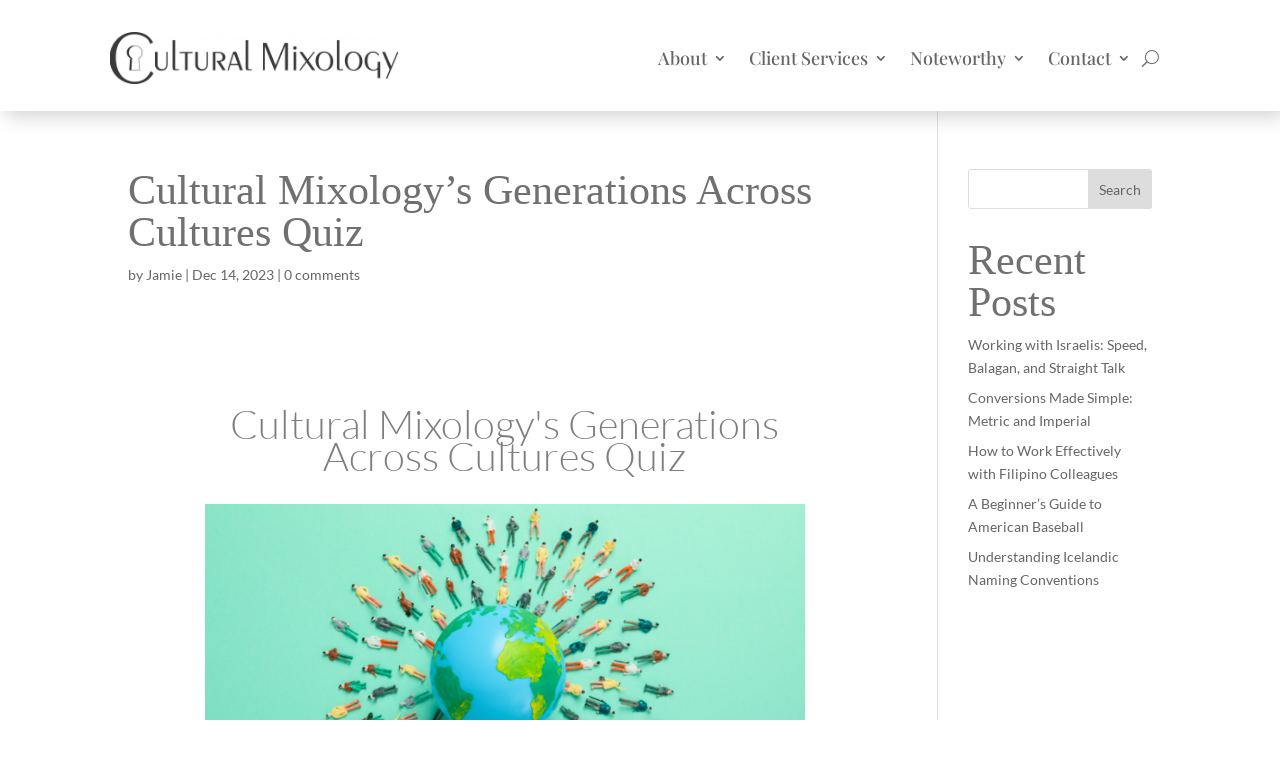

--- FILE ---
content_type: text/css
request_url: https://culturalmixology.com/wp-content/et-cache/global/et-divi-customizer-global.min.css?ver=1746217322
body_size: 644
content:
body,.et_pb_column_1_2 .et_quote_content blockquote cite,.et_pb_column_1_2 .et_link_content a.et_link_main_url,.et_pb_column_1_3 .et_quote_content blockquote cite,.et_pb_column_3_8 .et_quote_content blockquote cite,.et_pb_column_1_4 .et_quote_content blockquote cite,.et_pb_blog_grid .et_quote_content blockquote cite,.et_pb_column_1_3 .et_link_content a.et_link_main_url,.et_pb_column_3_8 .et_link_content a.et_link_main_url,.et_pb_column_1_4 .et_link_content a.et_link_main_url,.et_pb_blog_grid .et_link_content a.et_link_main_url,body .et_pb_bg_layout_light .et_pb_post p,body .et_pb_bg_layout_dark .et_pb_post p{font-size:14px}.et_pb_slide_content,.et_pb_best_value{font-size:15px}a{color:#9ab04b}@media only screen and (min-width:1350px){.et_pb_row{padding:27px 0}.et_pb_section{padding:54px 0}.single.et_pb_pagebuilder_layout.et_full_width_page .et_post_meta_wrapper{padding-top:81px}.et_pb_fullwidth_section{padding:0}}	h1,h2,h3,h4,h5,h6{font-family:'Playfair Display',Georgia,"Times New Roman",serif}body,input,textarea,select{font-family:'Lato',Helvetica,Arial,Lucida,sans-serif}site_main_colour{color:#98ae47}h1,h2,h3{font-family:'DM Serif Display'!important;font-weight:500!important;font-size:42px!important;color:#707070!important}#top-menu li.current-menu-item>a{color:#98AE47!important}.nav li ul{border-top:3px solid #98ae47}#et-footer-nav .bottom-nav li.current-menu-item a{color:#98AE47!important}#et-footer-nav{background-color:#5f6062}#footer-bottom{background-color:#ffffff}.et_pb_equal_columns>.et_pb_column{margin-top:auto;margin-bottom:auto}.pa-blog-equal-height .pa-auto-height{height:auto!important}.pa-blog-equal-height .pa-auto-margin{margin-top:20px!important}.et_blog_grid_equal_height article{overflow:hidden}.et_pb_posts_nav .nav-previous{float:right}.et_pb_posts_nav .nav-next{float:left}.et_pb_posts_nav .meta-nav{display:none}.et_pb_posts_nav .nav-next a:before{content:'← '}.et_pb_posts_nav .nav-previous a:after{content:' →'}.pa-inline-buttons .et_pb_button_module_wrapper{display:inline-block}#culturalinsiderpostgrid.et_pb_blog_0_tb_body .post-meta{min-height:auto}.et_mobile_menu{overflow-y:scroll!important;max-height:80vh!important;-overflow-scrolling:touch!important;-webkit-overflow-scrolling:touch!important}@media screen and (max-width:980px){.reverse{display:flex;flex-direction:column-reverse}}@media screen and (max-width:980px){.wp-pagenavi span.pages{display:block}}#homepagesocialsection{height:auto!important}a.qmn_btn{font-size:32px!important;font-family:Lato;font-weight:400}input.qsm-submit-btn{font-weight:300;font-size:32px!important;font-family:Lato}input.qsm_retake_button{font-weight:300;font-size:32px!important;font-family:Lato}@media only screen and (max-width:500px){a.qmn_btn{font-size:28px!important;font-family:Lato;font-weight:300}label.qsm-input-label{font-size:12px!important;font-family:Lato;font-weight:300!important}}a.mlw_custom_start{width:100%!important}.mlw_qmn_new_question{font-size:32px!important;font-family:Lato;font-weight:300!important}.qsm-featured-image{margin-top:20px;text-align:center!important}label.qsm-input-label{font-size:24px!important;font-family:Lato;font-weight:300!important;text-align:left!important;border:0px!important;box-shadow:none!important}.qsm-inline-correct-info{font-size:24px!important;font-family:Lato;font-weight:300!important}.qsm_style_head{text-align:center;margin-bottom:50px}.qsm_style_head_span{font-family:lato;font-size:40px;font-weight:300}.qsm_style{font-family:lato;font-size:24px;font-weight:300}

--- FILE ---
content_type: text/css
request_url: https://culturalmixology.com/wp-content/plugins/qsm-theme-pixel/css/style.css?ver=1.5.1
body_size: 5069
content:
/**
* Theme Name: QSM Quiz pixel
*/

:root{
	--pixel-theme-color: #33BF5A;
	--pixel-theme-color-bg: ##33BF5A30;
	--pixel-background-color: #FFFFFF;
	--pixel-button-color: #33BF5A;
	--pixel-progressbar-color: #33BF5A;
	--pixel-option-text-color: #3A3951;
	--pixel-option-background-color: #FFFFFF;
	--pixel-option-color: #33BF5A;
	--pixel-font-color: #282760;
}

body .qsm-quiz-container.quiz_theme_qsm-theme-pixel {
    padding: 30px;
	background: var(--pixel-background-color);
	color: var(--pixel-font-color);
    max-width: 100%;
}

.quiz_theme_qsm-theme-pixel .mlw_qmn_message_before{
	color: var(--pixel-font-color);
    text-align: center;
}
.quiz_theme_qsm-theme-pixel .qsm-page .mlw_qmn_message_before p{
    font-weight: normal;
}

.quiz_theme_qsm-theme-pixel .quiz_section{
    width: 100%;
    position: relative;
}

.qsm-quiz-container.quiz_theme_qsm-theme-pixel .mlw_qmn_new_question .qsm-input-label{
    display: inline;
}

.quiz_theme_qsm-theme-pixel .quiz_section .mlw-file-upload-error-msg,
.quiz_theme_qsm-theme-pixel .qsm-question-wrapper .mlw_answer_file_upload,
.quiz_theme_qsm-theme-pixel .qsm-question-wrapper input[type="radio"],
.quiz_theme_qsm-theme-pixel .qsm-question-wrapper input[type="checkbox"],
.quiz_theme_qsm-theme-pixel .pages_count,
.quiz_theme_qsm-theme-pixel .mlw_qmn_timer,
.quiz_theme_qsm-theme-pixel .qsm_contact_div input[type="checkbox"],
.quiz_theme_qsm-theme-pixel .qsm-theme-pixel-header .pixel-progress-bar .qsm-progress-bar .progressbar-text{
	display: none !important;
}

.qsm-quiz-container.quiz_theme_qsm-theme-pixel .qmn_multiple_horizontal_check .mlw_horizontal_choice,
.quiz_theme_qsm-theme-pixel .qsm-results-page .qmn_image_option,
.qsm-quiz-container.quiz_theme_qsm-theme-pixel .quiz_section .qmn_image_option {
    display: inline-table;
    padding: 0px;
    width: 36%;
    cursor: pointer;
    vertical-align: top;
    height: auto;
    flex-wrap: wrap;
}

.qsm-quiz-container.quiz_theme_qsm-theme-pixel .quiz_section .qmn_image_option{
    width: 45%;
    margin-left: 4px;
}

.qsm-quiz-container.quiz_theme_qsm-theme-pixel .quiz_section .qmn_mc_answer_wrap.qmn_image_option,
.qsm-quiz-container.quiz_theme_qsm-theme-pixel .quiz_section .qsm_check_answer.qmn_image_option {
    width: 100%;
    padding: 0;
    margin-left: 4px;
    margin-bottom: 30px;
    margin-top: 0;
}


.quiz_theme_qsm-theme-pixel .quiz_section .qsm_multiple_grid_table {
    text-align: center;
    margin-bottom: 10px;
}
/*=============/Checkbox and Radio input CSS start/==============*/
.qsm-quiz-container.quiz_theme_qsm-theme-pixel .qmn_image_option .qsm-input-label{
    display: inline-flex;
    flex-direction: row-reverse;
    position: relative;
    margin-left: auto;
    align-items: center;
    background: var(--pixel-option-background-color);
    overflow: hidden;
    justify-content: space-between;
}
.quiz_theme_qsm-theme-pixel .qmn_image_option:not(.mlw_horizontal_choice) .qsm-input-label:before,
.quiz_theme_qsm-theme-pixel .qmn_image_option:not(.mlw_horizontal_multiple) .qsm-input-label:before{
    top: calc(50% - 2px);
    left: 0px;
    margin-top: -10px;
}
.quiz_theme_qsm-theme-pixel .quiz_section .mlw_horizontal_multiple .qsm-input-label:before,
.quiz_theme_qsm-theme-pixel .quiz_section .mlw_horizontal_choice .qsm-input-label:before{
    top: auto;
    left: 0px;
}
.quiz_theme_qsm-theme-pixel .quiz_section .qmn_image_option .qsm-input-label img{
    max-width: 100%;
}
.quiz_theme_qsm-theme-pixel .quiz_section .qmn_check_answers,
.quiz_theme_qsm-theme-pixel .quiz_section .qmn_radio_answers
{
    width: 100%;
}
.quiz_theme_qsm-theme-pixel .qmn_image_option:not(.mlw_horizontal_choice) .qsm-input-label,
.quiz_theme_qsm-theme-pixel .qmn_image_option:not(.mlw_horizontal_multiple) .qsm-input-label{
    max-width: 599px;
    height: 100px;
}
.quiz_theme_qsm-theme-pixel .qmn_check_answers .qsm-input-label img,
.quiz_theme_qsm-theme-pixel .qmn_radio_answers .qsm-input-label img{
        width: 120px;
    height: 100px;
}
.quiz_theme_qsm-theme-pixel .quiz_section .mlw_horizontal_multiple .qsm-input-label,
.quiz_theme_qsm-theme-pixel .qmn_radio_answers .mlw_horizontal_choice .qsm-input-label{
        flex-direction: column;
}

.qsm-quiz-container.quiz_theme_qsm-theme-pixel .mlw_horizontal_choice .qsm-input-label,
.qsm-quiz-container.quiz_theme_qsm-theme-pixel .mlw_horizontal_multiple .qsm-input-label{
height: auto;
}
.quiz_theme_qsm-theme-pixel .quiz_section .mlw_horizontal_multiple .qsm-input-label img,
.quiz_theme_qsm-theme-pixel .quiz_section .mlw_horizontal_choice .qsm-input-label img{
width: 100%;
height: 192px;
}
.quiz_theme_qsm-theme-pixel .quiz_section .mlw_horizontal_multiple .qsm-input-label .qsm_image_caption,
.quiz_theme_qsm-theme-pixel .quiz_section .mlw_horizontal_choice .qsm-input-label .qsm_image_caption
{
    align-self: flex-start;
    margin-bottom: 4px;
}
    
.quiz_theme_qsm-theme-pixel .quiz_section .qsm_multiple_grid_table .qsm-input-label {
    border: none;
    padding: 4px;
    text-align: center;
    margin-bottom: 0;
    border-radius: 0;
    display: contents;
}
.quiz_theme_qsm-theme-pixel .qsm_multiple_grid_table td,
.quiz_theme_qsm-theme-pixel .qsm_multiple_grid_table th {
    padding: 8px;
    border-width: 0 1px 1px 0;
    border-style: solid;
}
.quiz_theme_qsm-theme-pixel table.qsm_multiple_grid_table{
    border-style: solid;
    border-width: 1px 0 0 1px;
    border-color: #173e5610;
}

.quiz_theme_qsm-theme-pixel .quiz_section .mlw_horizontal_choice .qsm-input-label .qsm_image_caption{
    margin-top: 10px;
}
.quiz_theme_qsm-theme-pixel .quiz_section .qmn_image_option .qsm-input-label:before {
    position: absolute;
    bottom: 15px;
    z-index: 9999;
    margin-left: 13px;
    margin-top: -9px;
}
.quiz_theme_qsm-theme-pixel .qsm_contact_div.qsm-contact-type-checkbox label,
.quiz_theme_qsm-theme-pixel .quiz_section .qsm-input-label {
    display: block;
    padding: 15px;
    border-radius: 5px;
    margin-bottom: 10px;
    color: var(--pixel-font-color);
    transition-duration: 0s;
    border: 2px solid #3a395126;
    min-width: 50px;
    max-width: 100%;
    overflow: hidden;
    margin: 3px 0 10px;
}
.quiz_theme_qsm-theme-pixel .qsm_contact_div.qsm-contact-type-checkbox label{
    width: 100%;
}
.quiz_theme_qsm-theme-pixel .quiz_section .mlw_horizontal_choice  .qsm-input-label,
.quiz_theme_qsm-theme-pixel .quiz_section .mlw_horizontal_multiple  .qsm-input-label {
    display: inline-table;
    width: calc(48% - 4px);
    margin: 9px 5px;
}

.quiz_theme_qsm-theme-pixel .qsm_contact_div input:checked ~ label,
.quiz_theme_qsm-theme-pixel .quiz_section input:checked ~ .qsm-input-label,
.quiz_theme_qsm-theme-pixel .quizqsm_contact_div.qsm-contact-type-checkbox_section label:hover,
.quiz_theme_qsm-theme-pixel .quiz_section .qsm-input-label:hover {
    background: var(--pixel-option-background-color);
	color: var(--pixel-option-color);
    box-shadow: 0px 4px 20px 5px rgba(0, 0, 0, 0.13);
}

.quiz_theme_qsm-theme-pixel .qsm_contact_div.qsm-contact-type-checkbox label:before,
.quiz_theme_qsm-theme-pixel .quiz_section .qsm-input-label:before {
    content: "\f15e";
    border: 2px solid var(--pixel-option-text-color);
    height: 15px;
    width: 15px;
    display: inline-block;
    font-family: 'dashicons';
	font-size: 15px;
    line-height: 1;
	vertical-align: middle;
    margin-top: -3px;
    margin-bottom: -2px;
    border-radius: 50%;
    box-sizing: content-box;
    margin-right: 7px;
    color: transparent;
}
.quiz_theme_qsm-theme-pixel .quiz_section .qmn_radio_answers input[type="radio"]:checked ~ .qsm-input-label:before {
    content: "";
    border: 5px solid;
    height: 9px;
    width: 9px;
}

.quiz_theme_qsm-theme-pixel .quiz_section input[type="checkbox"]:checked ~ .qsm-input-label:before {
    background-color: var(--pixel-option-color);
}

.qsm-quiz-container.quiz_theme_qsm-theme-pixel .mlw_horizontal_choice:nth-child(2n),
.qsm-quiz-container.quiz_theme_qsm-theme-pixel .qmn_multiple_horizontal_check .mlw_horizontal_multiple:nth-child(2n),
.quiz_theme_qsm-theme-pixel .qsm-results-page .qmn_image_option:nth-child(2n),
.qsm-quiz-container.quiz_theme_qsm-theme-pixel .quiz_section .qmn_image_option:nth-child(2n){
    margin-right: 0;
}
.qsm-quiz-container.quiz_theme_qsm-theme-pixel .quiz_section .qmn_multiple_horizontal_check .qmn_image_option:nth-child(2n),
.qsm-quiz-container.quiz_theme_qsm-theme-pixel .quiz_section .qmn_radio_horizontal_answers .qmn_image_option:nth-child(2n){
    margin-left: 48px;
}
.qsm-quiz-container.quiz_theme_qsm-theme-pixel .quiz_section .qmn_multiple_horizontal_check .qmn_image_option:nth-child(3n),
.qsm-quiz-container.quiz_theme_qsm-theme-pixel .quiz_section .qmn_multiple_horizontal_check .qmn_image_option:nth-child(4n),
.qsm-quiz-container.quiz_theme_qsm-theme-pixel .quiz_section .qmn_radio_horizontal_answers .qmn_image_option:nth-child(3n),
.qsm-quiz-container.quiz_theme_qsm-theme-pixel .quiz_section .qmn_radio_horizontal_answers .qmn_image_option:nth-child(4n) {
    margin-top: 48px;
}
.quiz_theme_qsm-theme-pixel .qsm_contact_div.qsm-contact-type-checkbox label:hover:before,
.quiz_theme_qsm-theme-pixel .quiz_section .qsm-input-label:hover:before,
.quiz_theme_qsm-theme-pixel .qsm_contact_div.qsm-contact-type-checkbox input:checked ~ label:before,
.quiz_theme_qsm-theme-pixel .quiz_section input:checked ~ .qsm-input-label:before{
	border-color: var(--pixel-option-color);
}

.quiz_theme_qsm-theme-pixel .qsm_contact_div.qsm-contact-type-checkbox input:checked ~ label:before,
.quiz_theme_qsm-theme-pixel .quiz_section input:checked ~ .qsm-input-label:before{
	color: var(--pixel-option-color);
}

.quiz_theme_qsm-theme-pixel .qsm_contact_div.qsm-contact-type-checkbox label:before{
    margin-right: 8px;
}
/*=============/Checkbox and Radio input CSS end/==============*/

/*=============/input and select CSS start/==============*/
.qmn_quiz_container.quiz_theme_qsm-theme-pixel select,
.qmn_quiz_container.quiz_theme_qsm-theme-pixel textarea,
.qmn_quiz_container.quiz_theme_qsm-theme-pixel input:not([type=checkbox]):not([type=radio]):not([type=button]):not([type=submit]){
	border-color: var(--pixel-option-background-color);
    box-sizing: border-box;
    padding: 10px;
    border: none;
    border-radius: 5px;
    border: 2px solid #3a395126;
    outline: none;
}
.qmn_quiz_container.quiz_theme_qsm-theme-pixel textarea,
.qmn_quiz_container.quiz_theme_qsm-theme-pixel input:not([type=checkbox]):not([type=number]):not([type=date]):not([type=radio]):not([type=button]):not([type=submit]){
    width: 100%;
}
.qmn_quiz_container.quiz_theme_qsm-theme-pixel textarea {
    min-height: 200px;
}
.qmn_quiz_container.quiz_theme_qsm-theme-pixel select,
.qmn_quiz_container.quiz_theme_qsm-theme-pixel input[type="text"],
.qmn_quiz_container.quiz_theme_qsm-theme-pixel input[type="email"],
.qmn_quiz_container.quiz_theme_qsm-theme-pixel input[type="number"],
.qmn_quiz_container.quiz_theme_qsm-theme-pixel input[type="date"] {
    min-height: 56px;
}
.qmn_quiz_container.quiz_theme_qsm-theme-pixel select,
.qmn_quiz_container.quiz_theme_qsm-theme-pixel input[type="number"] {
    min-width: 400px;
}
.qmn_quiz_container.quiz_theme_qsm-theme-pixel .quiz_section .mlw_answer_date {
    width: 200px;
    height: 56px;
    border-radius: 5px 0px 0px 0px;
    border: 1px 0px 0px 0px;
    opacity: 0px;
}
input[type="date"]::-webkit-inner-spin-button,
input[type="date"]::-webkit-calendar-picker-indicator {
    display: none;
    -webkit-appearance: none;
}

.qmn_quiz_container.quiz_theme_qsm-theme-pixel select {
    -moz-appearance:none; /* Firefox */
    -webkit-appearance:none; /* Safari and Chrome */
    appearance:none;
    background-image: url('[data-uri]');
    background-repeat: no-repeat, repeat;
    background-position: right .7em top 50%, 0 0;
    background-size: 1.65em auto, 100%;
}
/* For IE (thanks to @SaiManoj) */
.qmn_quiz_container.quiz_theme_qsm-theme-pixel select::-ms-expand {
    display: none;
}

/*=============/input and select CSS end/==============*/

/*=============/Button CSS start/==============*/
.qmn_quiz_container.quiz_theme_qsm-theme-pixel .qmn_pagination .mlw_previous {
    visibility: hidden;
    position: absolute;
}
.qmn_quiz_container.quiz_theme_qsm-theme-pixel .qmn_btn,
.qmn_quiz_container.quiz_theme_qsm-theme-pixel input[type="submit"],
.qmn_quiz_container.quiz_theme_qsm-theme-pixel .btn-secondary,
.qmn_quiz_container.quiz_theme_qsm-theme-pixel .btn{
	background: var(--pixel-button-color) !important;
	border: none ;
	cursor: pointer;
    border-radius:5px ;
}
.qmn_quiz_container.quiz_theme_qsm-theme-pixel .qmn_pagination .qmn_btn{
    border: none;
}

.qmn_quiz_container.quiz_theme_qsm-theme-pixel .qmn_btn:hover,
.qmn_quiz_container.quiz_theme_qsm-theme-pixel .btn:hover{
	opacity: 0.7;
}

.quiz_section .mlw_qmn_question.qsm_remove_bold {
    position: relative;
    font-size: 16px;
    color: #808080;
}

.qsm-right-option .qsm_mc_answer_wrap.qsm_image_option .dashicons-move  {
    bottom: 0px;
    line-height: 1 !important;
}
.qsm-matching-pairs .qsm-right-option span.qsm_image_caption {
    left: 20px !important;
    width: -webkit-fill-available !important;
}
.quiz_theme_qsm-theme-pixel .quiz_section .qsm_multiple_grid_table th {
    text-align: right;
}
.quiz_theme_qsm-theme-pixel .quiz_section input:checked ~ .qsm-input-label {
    box-shadow: unset;
}
@media screen and (max-width: 768px) and (min-width: 320px) {
    .qmn_quiz_container.quiz_theme_qsm-theme-pixel .qmn_btn:hover,
    .qmn_quiz_container.quiz_theme_qsm-theme-pixel .btn:hover{
        opacity: 1;
    }

.qsm-quiz-container.quiz_theme_qsm-theme-pixel .quiz_section .qmn_multiple_horizontal_check .qmn_image_option:nth-child(2n), 
.qsm-quiz-container.quiz_theme_qsm-theme-pixel .quiz_section .qmn_radio_horizontal_answers .qmn_image_option:nth-child(2n){
    margin-left: 0;
}

}

.quiz_theme_qsm-theme-pixel .pixel-previous-btn span.dashicons{
    vertical-align: middle;
    margin-right: 5px;
    line-height: 1.7rem;
}

.quiz_theme_qsm-theme-pixel.qmn_quiz_container .qsm-theme-pixel-header .pixel-previous-btn {
    display: inline-flex;
    text-align: center;
    border: 1px solid var(--pixel-button-color);
    background: transparent !important;
    color: var(--pixel-button-color) !important;
}

.qmn_quiz_container.quiz_theme_qsm-theme-pixel .mlw_next:after {
    content: "\f344";
    font-family: dashicons;
    margin-left: 6px;
    vertical-align: middle;
}

div.qmn_quiz_container.quiz_theme_qsm-theme-pixel .mlw_custom_start{
    max-width: 250px;
}

.qmn_quiz_container.quiz_theme_qsm-theme-pixel input[type="submit"],
.qmn_quiz_container.quiz_theme_qsm-theme-pixel .mlw_next{
    width: 100%;
    text-align: center;
    box-sizing: border-box;
    max-width: 600px;
    margin-right: auto;
    margin-left: auto;
    color: #fff;
    background-color: var(--pixel-button-color);
}

.qmn_quiz_container.quiz_theme_qsm-theme-pixel input[type="submit"]:hover,
.qmn_quiz_container.quiz_theme_qsm-theme-pixel .mlw_next:hover{
    opacity: 80%;
}
.quiz_theme_qsm-theme-pixel.qmn_quiz_container .qsm-submit-btn{
    width: 100%;
}
.quiz_theme_qsm-theme-pixel.qmn_quiz_container .qmn_results_page form {
    text-align: center;
}
.qmn_quiz_container.qsm_auto_pagination_enabled .quiz_section.quiz_end .qsm-btn{
    bottom: -30px;
}
@media screen and (max-width: 499px) {
    .quiz_theme_qsm-theme-pixel.qmn_quiz_container.qsm_auto_pagination_enabled .qmn_pagination {
        width: 100% !important;
    }
    .qsm-quiz-container.quiz_theme_qsm-theme-pixel .mlw_horizontal_choice,
.qsm-quiz-container.quiz_theme_qsm-theme-pixel .qmn_multiple_horizontal_check .mlw_horizontal_multiple,
.quiz_theme_qsm-theme-pixel .qsm-results-page .qmn_image_option,
.qsm-quiz-container.quiz_theme_qsm-theme-pixel .quiz_section .qmn_image_option {
    margin: 10px 0;
}
.qsm-quiz-container.quiz_theme_qsm-theme-pixel .quiz_section .qmn_mc_answer_wrap.qmn_image_option, 
.qsm-quiz-container.quiz_theme_qsm-theme-pixel .quiz_section .qsm_check_answer.qmn_image_option{
	margin-left: 0;
}
.quiz_theme_qsm-theme-pixel .quiz_section .mlw_horizontal_choice .qsm-input-label, 
.quiz_theme_qsm-theme-pixel .quiz_section .mlw_horizontal_multiple .qsm-input-label{
    width: calc(48% - 7px);
}
.quiz_theme_qsm-theme-pixel .quiz_section .mlw_horizontal_multiple .qsm-input-label:before, 
.quiz_theme_qsm-theme-pixel .quiz_section .mlw_horizontal_choice .qsm-input-label:before{
    top: calc(95% - 4px);
}
.quiz_theme_qsm-theme-pixel.qmn_quiz_container .qsm-results-page .mlw_qmn_question .qmn_image_option:before{
    margin-top: 17px;
}
}
/*=============/Button CSS end/==============*/

/*=============/Image type questions CSS start/==============*/
.quiz_theme_qsm-theme-pixel .quiz_section .qmn_image_option .qsm-input-label {
    width: 100%;
    position: relative;
    border-radius: 6px;
    padding: 0;
    border: 2px solid;
    margin: 0;
}

.quiz_theme_qsm-theme-pixel .quiz_section .qmn_image_option .qsm-input-label:hover {
	border: 2px solid;
	background: var(--pixel-option-background-color);
}

.quiz_theme_qsm-theme-pixel .quiz_section .qmn_radio_answers .qmn_image_option:hover,
.quiz_theme_qsm-theme-pixel .quiz_section .qmn_check_answers .qmn_image_option:hover {
    box-shadow: 0px 4px 20px 5px rgba(0, 0, 0, 0.13);
}

.quiz_theme_qsm-theme-pixel .quiz_section .qmn_mc_answer_wrap .qsm-input-label .qsm_image_caption,
.quiz_theme_qsm-theme-pixel .quiz_section .qsm_check_answer .qsm-input-label .qsm_image_caption {
    box-sizing: unset;
    display: block;
    padding: 5px 9px 8px 40px;
    line-height: 17px;
    margin-top: 0px;
    min-height: 14px;
}
.quiz_theme_qsm-theme-pixel .quiz_section .mlw_horizontal_choice .qsm-input-label .qsm_image_caption,
.quiz_theme_qsm-theme-pixel .quiz_section .mlw_horizontal_multiple .qsm-input-label .qsm_image_caption {
    box-sizing: unset;
    display: block;
    padding: 18px 9px 8px 40px;
    line-height: 20px;
    margin-top: -7px;
    min-height: 14px;
}

.quiz_theme_qsm-theme-pixel .quiz_section .qmn_image_option .qsm-input-label:hover .qsm_image_caption {
	background: var(--pixel-option-background-color);
}
.quiz_theme_qsm-theme-pixel .quiz_section .qmn_image_option .qsm-input-label img{
    max-width: 100%;
    margin-bottom: -2px;
    z-index: 1;
}
.quiz_theme_qsm-theme-pixel .quiz_section .qmn_image_option:not(.mlw_horizontal_choice) .qsm-input-label img 
.quiz_theme_qsm-theme-pixel .quiz_section .qmn_image_option:not(.mlw_horizontal_multiple) .qsm-input-label img {
    max-width: 55%;
}
.quiz_theme_qsm-theme-pixel .quiz_section .qmn_image_option:not(.qmn_check_answers) .qsm-input-label img
.quiz_theme_qsm-theme-pixel .quiz_section .qmn_image_option:not(.qmn_radio_answers) .qsm-input-label img{
    max-width: 100%;
}

/*=============/Image type questions CSS end/==============*/

/*=============/Polar type questions CSS start/==============*/
.quiz_theme_qsm-theme-pixel .question-type-polar-s {
    position: relative;
}
.quiz_theme_qsm-theme-pixel .question-type-polar-s img{
    max-width: 70%;
}
.quiz_theme_qsm-theme-pixel .slider-main-wrapper .ui-slider {
    height: 10px;
    border-radius: 5px;
    background-color: var(--pixel-theme-color);
    border: none;
    transition: 0.3s ease-in-out;
    width: 101%;
}
.quiz_theme_qsm-theme-pixel .slider-main-wrapper {
    position: inherit !important;
    margin-top: 20px !important;
    margin-bottom: 30px;
    width: 100% !important;
    display: block;
    order: 3;
    padding-left:0;
    padding-right:10px;
}
.quiz_theme_qsm-theme-pixel .question-type-polar-s .left-polar-title,
.quiz_theme_qsm-theme-pixel .question-type-polar-s .right-polar-title {
    width: calc(50% - 8px);
    max-width: 50%;
    float: left;
    order: 1;
    font-size: 16px;
}
.quiz_theme_qsm-theme-pixel .right-polar-title {
    text-align: right !important;
    margin-left: 16px;
    order: 2;
    font-size: 16px;
}
.quiz_theme_qsm-theme-pixel .left-polar-title {
font-size: 16px;
}
.quiz_theme_qsm-theme-pixel .slider-main-wrapper .ui-slider .ui-slider-handle {
    width: 34px;
    height: 34px;
    margin-top: -5px;
    background-color: var(--pixel-theme-color);
    border: 2px solid white;
    border-radius: 20px;
    transition: all 0.5s ease;
    text-align: center;
    cursor: all-scroll;
    line-height: 30px;
    font-weight: normal;
    font-size: 17px;
}
.quiz_theme_qsm-theme-pixel .slider-main-wrapper .ui-slider .ui-slider-handle .dashicons {
    text-decoration: none;
    color: white;
    line-height: 30px;
    font-size: 15px;
    width: 14px;
    margin: 0 -2px;
}
.quiz_theme_qsm-theme-pixel .question-type-polar-s .slider-main-wrapper{
    padding-left: 0px;
    padding-right: 1px;
}
.quiz_section .mlw_qmn_question.qsm_remove_bold{
    padding: 1px;
}

/*=============/Polar type questions CSS end/==============*/

/*=============/Upload File type questions CSS start/==============*/
.quiz_theme_qsm-theme-pixel .pixel-file-upload-container {
    border: 2px dashed #3a395126;
    text-align: center;
    background: #eae9ef;
    color: var(--pixel-font-color);
    cursor: pointer;
    min-height: 225px;
    margin: 30px 0 0 0;
    box-sizing: border-box;
    display: flex;
    flex-direction: column;
    justify-content: space-evenly;
    align-items: center;
}
.quiz_theme_qsm-theme-pixel .pixel-file-upload-container .dashicons{
    font-size: 40px;
}
.quiz_theme_qsm-theme-pixel .pixel-file-upload-container .pixel-file-upload-message {
    font-size: 16px;
    font-weight: 400;
    line-height: 30px;
    text-align: center;
}
.pixel-file-upload-logo{
    margin-top: 2rem;
}
.quiz_theme_qsm-theme-pixel .pixel-file-upload-container:hover {
    border-color: var(--pixel-theme-color-bg);
    background: var(--pixel-option-background-color);
    color: var(--pixel-option-color);
}
.quiz_theme_qsm-theme-pixel .pixel-file-uploading {
    color: black;
	background: rgb(222, 219, 219);
}
.quiz_theme_qsm-theme-pixel .pixel-file-upload-name {
    font-size: 14px;
    position: relative;
    width: fit-content;
    margin-right: auto;
}
.quiz_theme_qsm-theme-pixel .pixel-file-upload-error {
    font-size: 14px;
    margin-right: -20px;
    margin-left: -20px;
    margin-top: 7px;
}
.quiz_theme_qsm-theme-pixel .pixel-file-upload-error-msg {
	color: red;
	background: #f3e2e2;
}
.quiz_theme_qsm-theme-pixel .pixel-file-upload-success-msg {
	color: #1dd969;
	background: #cff2dd;
}
.quiz_theme_qsm-theme-pixel .quiz_section .remove-uploaded-file {
    left: 70%;
    bottom: 85px;
    border: none;
    color: inherit;
}
.quiz_theme_qsm-theme-pixel .quiz_section .remove-uploaded-file:hover {
    color: red;
}
/*=============/Upload File type questions CSS end/==============*/

/*=============/Timer CSS start/==============*/
.quiz_theme_qsm-theme-pixel .pixel-timer {
    display: grid;
    text-align: center;
    color: var(--pixel-font-color);
    font-weight: 500;
    margin-left: auto;
    font-size: 28px;
    line-height: 1.2;
}
.quiz_theme_qsm-theme-pixel .pixel-timer-value {     
    font-size: 28px;
    font-weight: 400;
    line-height: 32.81px;
    text-align: center;
}
.quiz_theme_qsm-theme-pixel .pixel-timer-label{
    font-size: 13px;
    text-transform: uppercase;
    font-weight: 400;
    line-height: 15.23px;
    letter-spacing: 0.09em;
    text-align: right;
}
/*=============/Timer CSS end/==============*/
/*=============/ Progressbar and pagination CSS start /=============*/
.quiz_theme_qsm-theme-pixel .pixel-pagination-text {
    color: #3A3951;
    padding: 2px 10px;
    font-size: 16px;
    font-weight: 400;
    line-height: 30px;
    text-align: center;
    box-sizing: border-box;
}
.quiz_theme_qsm-theme-pixel .pixel-pagination-text .pixel-page-current{
	color: var(--pixel-option-text-color);
}
.quiz_theme_qsm-theme-pixel .pixel-pagination-text .pixel-page-total,
.quiz_theme_qsm-theme-pixel .pixel-pagination-text .pixel-page-title{
    opacity: 0.8;
}
.qsm-pixel-pagination{
    display: flex;
    flex-direction: row;
    align-items: center;
}
.qsm-pixel-pagination-timer {
    display: flex;
    justify-content: space-between;
    align-items: center;
}
.quiz_theme_qsm-theme-pixel .qsm-pixel-top-btn {
    cursor: pointer;
    border-radius: 50%;
    line-height: 1;
    padding: 5px;
    border: 1px solid;
    box-sizing: content-box;
    margin: 2px;
}
.qsm-theme-pixel-header{
    margin-bottom: 15px;
    width: 100%;
    margin-top: 15px;
}
.qsm-theme-pixel-header .pixel-page {
    color: var(--pixel-font-color);
    font-weight: 600;
}

.quiz_theme_qsm-theme-pixel .qsm-theme-pixel-header .pixel-progress-bar .qsm-progress-bar{
    display: none;
}

.quiz_theme_qsm-theme-pixel .qsm-theme-pixel-header .pixel-progress-bar {
    width: 100%;
    display: inline-flex;
    position: relative;
    padding: 20px 0;
}

.progress-container {
    margin: 15px 0 0 0;
}

.progress-container, .progress {
    background-color: #eee;
    border-radius: 2px;
    position: relative;
    height: 2px;
    width: 100%;
}

.progress {
    background-color: var(--pixel-progressbar-color);
    width: 0;
    transition: width 0.4s linear;
}

.percentage {
    background-color: transparent;
    border-radius: 5px;
    color: transparent;
    font-size: 12px;
    padding: 4px;
    position: absolute;
    bottom: 20px;
    left: 0;
    transform: translateX(-50%);
    width: 40px;
    text-align: center;
    transition: left 0.4s linear;
}

.percentage::after {
    content: '';
    position: absolute;
    top: 8px;
    left: 50%;
    transform: translateX(-50%);
    z-index: -1;
    width: 0;
    height: 0;
    border-left: 8px solid transparent;
    border-right: 8px solid transparent;
    border-top: 16px solid var(--pixel-progressbar-color);
    clear: both;
}
/*=============/ Progressbar and pagination CSS start /=============*/

/*========================/ Feature image css start /==============================*/
img.qsm-pixel-featured-image {
    max-width: 100%;
    margin: auto;
    box-shadow: none;
}
.pixel-featured-image-container{
    text-align: center;
    margin-top: 15px;
}
.quiz_theme_qsm-theme-pixel .qsm-question-count-dashboard {
    border: none;
    background: #FFFFFF;
}
.quiz_theme_qsm-theme-pixel .qsm-question-count-dashboard>div {
    align-items: center;
    border: 1.5px solid #EEEEEE;
    border-radius: 8px;
    padding-left: 8px;
}
.quiz_theme_qsm-theme-pixel .qsm-question-count-dashboard>div:not(:first-child) {
    margin: 0 0 0 10px;
}
.quiz_theme_qsm-theme-pixel .qsm-correct-count-label::before {
  content: '\2022';
  display: inline-block;
  margin-right: 5px; 
  font-size: 16px; 
}
.quiz_theme_qsm-theme-pixel .qsm-correct-count .qsm-correct-count-label::before {
    color: #10B981;
}
.quiz_theme_qsm-theme-pixel .qsm-incorrect-count .qsm-correct-count-label::before {
    color: #C93312;
}
.quiz_theme_qsm-theme-pixel .qsm-unanswer-count .qsm-correct-count-label::before {
    color: #C2D9F0;
}
.quiz_theme_qsm-theme-pixel .qsm-correct-count-text{
    color: #118E65;
}
.quiz_theme_qsm-theme-pixel .qsm-incorrect-count-text{
    color: #A82B10;
}
.quiz_theme_qsm-theme-pixel .qsm-unanswer-count-text{
    color: #374151;
}
.quiz_theme_qsm-theme-pixel .qsm-correct-count-label {
    color: #8988A7;
    font-size: 17px;
}
.quiz_theme_qsm-theme-pixel .qsm-question-count-dashboard>div span:last-child {
    padding-bottom: 0;
    padding-left: 10px;
}
.quiz_theme_qsm-theme-pixel .dashicons-no-alt.icon, .quiz_theme_qsm-theme-pixel .dashicons-saved.icon, .quiz_theme_qsm-theme-pixel .dashicons-minus.icon {
    display: none;
}
.quiz_theme_qsm-theme-pixel .qsm-question-count-dashboard .text:after {
    content: '';
}
.quiz_theme_qsm-theme-pixel .qsm-question-count-dashboard .text:before {
    content: '';
}
/*========================/ Feature image css end /==============================*/
/*============= / Responsive CSS start/ ===================*/
@media screen and (min-width: 650px) {
    .qsm-quiz-container.quiz_theme_qsm-theme-pixel .qsm-pixel-column-1 .mlw_horizontal_multiple,
    .qsm-quiz-container.quiz_theme_qsm-theme-pixel .qsm-pixel-column-1 .mlw_horizontal_choice {
        width: 100%;
    }
    .qsm-quiz-container.quiz_theme_qsm-theme-pixel .qsm-pixel-column-3 .mlw_horizontal_multiple,
    .qsm-quiz-container.quiz_theme_qsm-theme-pixel .qsm-pixel-column-3 .mlw_horizontal_choice {
        width: 45%;
    }
    .qsm-quiz-container.quiz_theme_qsm-theme-pixel .qsm-pixel-column-4 .mlw_horizontal_multiple .qmn_image_option,
    .qsm-quiz-container.quiz_theme_qsm-theme-pixel .qsm-pixel-column-4 .mlw_horizontal_choice .qmn_image_option {
        width: 277px;
        height: 256px;
    }
    .qsm-quiz-container.quiz_theme_qsm-theme-pixel .qsm-pixel-column-5 .mlw_horizontal_multiple,
    .qsm-quiz-container.quiz_theme_qsm-theme-pixel .qsm-pixel-column-5 .mlw_horizontal_choice {
        width: calc(20% - 11px);
    }
    .qsm-quiz-container.quiz_theme_qsm-theme-pixel .qsm-pixel-column-6 .mlw_horizontal_multiple,
    .qsm-quiz-container.quiz_theme_qsm-theme-pixel .qsm-pixel-column-6 .mlw_horizontal_choice{
        width: calc(16.6650% - 11px);
    }
    .qsm-quiz-container.quiz_theme_qsm-theme-pixel .qsm-pixel-column-3 .mlw_horizontal_choice:nth-child(3n),
    .qsm-quiz-container.quiz_theme_qsm-theme-pixel .qsm-pixel-column-4 .mlw_horizontal_choice:nth-child(4n),
    .qsm-quiz-container.quiz_theme_qsm-theme-pixel .qsm-pixel-column-5 .mlw_horizontal_choice:nth-child(5n),
    .qsm-quiz-container.quiz_theme_qsm-theme-pixel .qsm-pixel-column-6 .mlw_horizontal_choice:nth-child(6n),
    .qsm-quiz-container.quiz_theme_qsm-theme-pixel .qsm-pixel-column-3 .qmn_multiple_horizontal_check .mlw_horizontal_multiple:nth-child(3n),
    .qsm-quiz-container.quiz_theme_qsm-theme-pixel .qsm-pixel-column-4 .qmn_multiple_horizontal_check .mlw_horizontal_multiple:nth-child(3n),
    .qsm-quiz-container.quiz_theme_qsm-theme-pixel .qsm-pixel-column-5 .qmn_multiple_horizontal_check .mlw_horizontal_multiple:nth-child(3n),
    .qsm-quiz-container.quiz_theme_qsm-theme-pixel .qsm-pixel-column-6 .qmn_multiple_horizontal_check .mlw_horizontal_multiple:nth-child(6n){
        margin-right: 0px;
    }
}
@media screen and (max-width: 649px) {
    .qsm-quiz-container.quiz_theme_qsm-theme-pixel .mlw_horizontal_choice,
    .qsm-quiz-container.quiz_theme_qsm-theme-pixel .qmn_multiple_horizontal_check .mlw_horizontal_multiple, 
    .quiz_theme_qsm-theme-pixel .qsm-results-page .qmn_image_option,
    .qsm-quiz-container.quiz_theme_qsm-theme-pixel .quiz_section .qmn_image_option {
		width: 100%;
	}
    .quiz_theme_qsm-theme-pixel .quiz_section .mlw_horizontal_multiple .qsm-input-label img, 
    .quiz_theme_qsm-theme-pixel .quiz_section .mlw_horizontal_choice .qsm-input-label img{
        height: 135px;
    }
    .qsm-quiz-container.quiz_theme_qsm-theme-pixel .quiz_section .qmn_multiple_horizontal_check .qmn_image_option:nth-child(3n), 
    .qsm-quiz-container.quiz_theme_qsm-theme-pixel .quiz_section .qmn_multiple_horizontal_check .qmn_image_option:nth-child(4n), .qsm-quiz-container.quiz_theme_qsm-theme-pixel .quiz_section .qmn_radio_horizontal_answers .qmn_image_option:nth-child(3n), 
    .qsm-quiz-container.quiz_theme_qsm-theme-pixel .quiz_section .qmn_radio_horizontal_answers .qmn_image_option:nth-child(4n){
        margin-top: 10px;
    }
    .quiz_theme_qsm-theme-pixel .pixel-file-upload-container .dashicons{
        margin-left: -20px;
    }
    .quiz_theme_qsm-theme-pixel .quiz_section .remove-uploaded-file{
        margin-top: 0px;
    }
    .qmn_quiz_container.quiz_theme_qsm-theme-pixel select, .qmn_quiz_container.quiz_theme_qsm-theme-pixel input[type="number"]{
        min-width: 100%;
    }
    .qsm-quiz-container.quiz_theme_qsm-theme-pixel {
        padding: 15px;
    }
    .quiz_theme_qsm-theme-pixel .pixel-pagination-text {
        font-size: 14px;
    }
    .quiz_theme_qsm-theme-pixel .qsm-pixel-top-btn{
        padding: 0;
    }
    .quiz_theme_qsm-theme-pixel .left-polar-title,
    .quiz_theme_qsm-theme-pixel .right-polar-title {
        width: calc(50% - 18px) !important;
    }
    .quiz_theme_qsm-theme-pixel .qsm-question-count-dashboard>div:not(:first-child) {
		margin: initial;
	}
    .qsm-quiz-container.quiz_theme_qsm-theme-pixel .question-type-polar-s .left-polar-title, .question-type-polar-s .slider-main-wrapper, 
    .qsm-quiz-container.quiz_theme_qsm-theme-pixel .question-type-polar-s .right-polar-title{
        margin-bottom: 0;
    }
    .qsm-quiz-container.quiz_theme_qsm-theme-pixel .question-type-polar-s .right-polar-title{
        margin-left: 16px;
    }
}
/*============= / Responsive CSS End/ ===================*/
.quiz_theme_qsm-theme-pixel .qmn_results_page .right-polar-title{
    margin-left: auto;
}
.quiz_theme_qsm-theme-pixel .qmn_results_page table.qsm_answer_table {
    width: 100%;
}
/*============= / Result page CSS End/ ===========*/
/*============= / RTL Support CSS Start / ===========*/
.rtl .quiz_theme_qsm-theme-pixel .qsm-theme-pixel-header .qsm-pixel-pagination-timer {
    direction: ltr;
}
.rtl .quiz_theme_qsm-theme-pixel .qsm-theme-pixel-header .pixel-progress-bar .progress-container {
    direction: ltr;
}
.rtl .quiz_theme_qsm-theme-pixel .right-polar-title:has(img),
.rtl .quiz_theme_qsm-theme-pixel .left-polar-title:has(img) {
    display: flex;
    flex-direction: column;
    flex-wrap: wrap;
}
.rtl .quiz_theme_qsm-theme-pixel .left-polar-title:has(img) {
    align-content: flex-end;
}
.rtl .quiz_theme_qsm-theme-pixel .right-polar-title:has(img),
.rtl .quiz_theme_qsm-theme-pixel.qmn_quiz_container .quiz_section .question-type-polar-s .right-polar-title,
.rtl .quiz_theme_qsm-theme-pixel .right-polar-title {
    order: 1;
}
.rtl .quiz_theme_qsm-theme-pixel .left-polar-title:has(img),
.rtl .quiz_theme_qsm-theme-pixel.qmn_quiz_container .quiz_section .question-type-polar-s .left-polar-title,
.rtl .quiz_theme_qsm-theme-pixel .left-polar-title {
    order: 2;
    text-align: left;
}
.rtl .quiz_theme_qsm-theme-pixel .left-polar-title img,
.rtl .quiz_theme_qsm-theme-pixel .right-polar-title img {
    width: 95%;
}
.rtl .quiz_theme_qsm-theme-pixel .qsm-quiz-form .qsm-auto-page-row .quiz_section .qsm-matching-pairs .qsm-left-option {
    margin-left: 10px;
}
.rtl .quiz_theme_qsm-theme-pixel .qsm_select.qsm_dropdown {
    padding-right: 30px;
}
.rtl .qsm-quiz-container.quiz_theme_qsm-theme-pixel .quiz_section .qmn_image_option:not(.mlw_horizontal_choice) {
    width: 100%;
    margin-right: 0;
}
.rtl .quiz_theme_qsm-theme-pixel .qmn_image_option:not(.mlw_horizontal_choice) .qsm-input-label:before {
    right: 0;
    left: unset;
}
.rtl .quiz_theme_qsm-theme-pixel .quiz_section .qmn_image_option:not(.mlw_horizontal_choice) .qsm-input-label .qsm_image_caption,
.rtl .quiz_theme_qsm-theme-pixel .quiz_section .qmn_image_option .qsm-input-label .qsm_image_caption {
    padding-right: 32px;
}
.rtl .quiz_theme_qsm-theme-pixel.qmn_quiz_container .qsm-results-page .qsm-text-correct-option.qsm-text-user-correct-answer.qmn_image_option:after {
    content: "\f12a";
}
.qsm-results-page .qmn_question_answer.qsm-add-border-bottom{
    padding-bottom: 0px;
}
.quiz_theme_qsm-theme-pixel.qmn_quiz_container .qsm-results-page .mlw_qmn_question .qmn_image_option:before {
    left: 1px;
    margin-top: 14px;
}
.quiz_theme_qsm-theme-pixel .qsm-results-page .qmn_image_option{
    min-width: 47%;
    margin: 10px 22px 14px 4px;
}
.quiz_theme_qsm-theme-pixel .qsm-results-page .mlw_qmn_question .qsm-question-title-description{
    margin-bottom: -22px;
}

--- FILE ---
content_type: application/x-javascript
request_url: https://culturalmixology.com/wp-content/plugins/qsm-theme-pixel/js/qsm_theme.js?ver=1.5.1
body_size: 3298
content:
start_quiz = 0;
jQuery(document).ready(function () {
    jQuery('.quiz_theme_qsm-theme-pixel').each(function () {
        var quiz_id = jQuery(this).find('.qmn_quiz_id').val();
        var qsm_theme_pixel_object_id = eval('qsm_theme_pixel_object_' + quiz_id);
        //Featured image js start
        no_featured_image = false;
        if (typeof qsm_theme_pixel_object_id.featured_image !== 'undefined' && qsm_theme_pixel_object_id.featured_image.trim().length > 0 && (!qmn_quiz_data[quiz_id].hasOwnProperty('disable_first_page') || 1 != qmn_quiz_data[quiz_id].disable_first_page)) {
            jQuery('.quiz_theme_qsm-theme-pixel.qsm-quiz-container-' + quiz_id + ' #quizForm' + quiz_id).prepend("<div class='pixel-featured-image-container'><img class='qsm-pixel-featured-image' src='" + qsm_theme_pixel_object_id.featured_image + "'></div>");
        } else {
            no_featured_image = true;
        }
        if (jQuery('.quiz_theme_qsm-theme-pixel.qsm-quiz-container-' + quiz_id).find('.qsm-page-1').length || jQuery('.quiz_theme_qsm-theme-pixel.qsm-quiz-container-' + quiz_id).find('.qsm-auto-page-row').length) {
            if (!no_featured_image) {
                if (!jQuery('.quiz_theme_qsm-theme-pixel.qsm-quiz-container-' + quiz_id).hasClass('qsm_random_quiz')) {
                    jQuery('.quiz_theme_qsm-theme-pixel.qsm-quiz-container-' + quiz_id).addClass('pixel-feature-image-added');
                    jQuery('.quiz_theme_qsm-theme-pixel.qsm-quiz-container-' + quiz_id + '.qsm_auto_pagination_enabled').addClass('has-featured-image');
                }
            }
        }
        //Featured image js end
        //quiz header js start
        let header = "<div class='qsm-theme-pixel-header'>" +
            "<div class='qsm-pixel-pagination-timer'>";
        if ((qmn_quiz_data[quiz_id].hasOwnProperty('pagination') && 0 != qmn_quiz_data[quiz_id].pagination.amount) || (qmn_quiz_data[quiz_id].hasOwnProperty('qpages') && 1 < Object.keys(qmn_quiz_data[quiz_id].qpages).length)) {
            header += "<div class='qsm-pixel-pagination'>" +
                "<span class='pixel-previous-btn qsm-pixel-top-btn dashicons dashicons-arrow-left-alt' quiz-id='" + quiz_id + "' style='display:none'>" +
                "</span>";
            //page count start
            if (0 < jQuery('.quiz_theme_qsm-theme-pixel.qsm-quiz-container-' + quiz_id + ' .pages_count').length) {
                var total_page = jQuery('.quiz_theme_qsm-theme-pixel.qsm-quiz-container-' + quiz_id + ' .qsm-page').length;
                if (qmn_quiz_data[quiz_id].hasOwnProperty('disable_first_page') && 1 == qmn_quiz_data[quiz_id].disable_first_page) {
                    header += "<span class='pixel-pagination-text'><span class='pixel-page-title'>" + qsm_theme_pixel_object.pages + "</span> <span class='pixel-page-current'>1</span> / <span class='pixel-page-total'>" + total_page + "</span></span>";
                } else {
                    total_page = total_page - 1;
                    header += "<span class='pixel-pagination-text'><span class='pixel-page-title'>" + qsm_theme_pixel_object.pages + "</span> <span class='pixel-page-current'>0</span> / <span class='pixel-page-total'>" + total_page + "</span></span>";
                }
            }
            //page count end
            header += "<span class='pixel-next-btn qsm-pixel-top-btn dashicons dashicons-arrow-right-alt' quiz-id='" + quiz_id + "'>" +
                "</span>" +
                "</div>";
        }
        let timerHeader = '';
        if (qmn_quiz_data[quiz_id].hasOwnProperty('timer_limit_val') && qmn_quiz_data[quiz_id].timer_limit_val >= 0) {
            timerHeader += "<span class='pixel-timer'>" +
                "<span class='pixel-timer-value'></span>" +
                "<span class='pixel-timer-label'></span>" +
                "</span>";
        }
        const timerObj = {
            timer_template: timerHeader,
        };
        jQuery(document).trigger('qsm_themes_timer_header_after', [quiz_id, qmn_quiz_data, timerObj]);
        header += timerObj.timer_template;
        header += "</div><div class='pixel-progress-bar'><div class='progress-container'><div class='progress'></div><div class='percentage'></div></div></div>";
        header += "</div>";
        jQuery('#quizForm' + quiz_id).prepend(header);
        jQuery('.quiz_theme_qsm-theme-pixel.qsm-quiz-container-' + quiz_id + ' .qsm-progress-bar').appendTo('.quiz_theme_qsm-theme-pixel.qsm-quiz-container-' + quiz_id + ' .pixel-progress-bar');
        if (!jQuery('.quiz_theme_qsm-theme-pixel.qsm-quiz-container-' + quiz_id + ' .qsm-progress-bar .qsm-pixel-progressbar-icon').length) {
            jQuery('.quiz_theme_qsm-theme-pixel.qsm-quiz-container-' + quiz_id + ' .qsm-progress-bar').prepend('<span class="qsm-pixel-progressbar-icon dashicons dashicons-arrow-down"></span>');
        }
        jQuery('.quiz_theme_qsm-theme-pixel.qsm-quiz-container-' + quiz_id + ' .pixel-progress-bar').hide();
        if (0 < jQuery('.quiz_theme_qsm-theme-pixel.qsm-quiz-container-' + quiz_id + ' .total_pages_hidden').length) {
            var total_page = jQuery('.quiz_theme_qsm-theme-pixel.qsm-quiz-container-' + quiz_id + ' .total_pages_hidden').val();
            if (qmn_quiz_data[quiz_id].hasOwnProperty('disable_first_page') && 1 == qmn_quiz_data[quiz_id].disable_first_page && jQuery('.quiz_theme_qsm-theme-pixel.qsm-quiz-container-' + quiz_id + ' .empty_quiz_end').length) {
                total_page = total_page - 2;
            } else if ((qmn_quiz_data[quiz_id].hasOwnProperty('disable_first_page') && 1 == qmn_quiz_data[quiz_id].disable_first_page) || jQuery('.quiz_theme_qsm-theme-pixel.qsm-quiz-container-' + quiz_id + ' .quiz_end:not(.empty_quiz_end)').length) {
                total_page = total_page - 1;
            } else {
                total_page = total_page - 2;
            }
            jQuery('.quiz_theme_qsm-theme-pixel.qsm-quiz-container-' + quiz_id + ' .pixel-page-total').html(total_page);

        }
        //quiz header js end
        if (jQuery('.quiz_theme_qsm-theme-pixel .quiz_begin:visible')) {
            jQuery('.quiz_theme_qsm-theme-pixel .qsm-pixel-pagination').hide();
        }
    });

    //Polar question type js start
    jQuery('.quiz_theme_qsm-theme-pixel .question-type-polar-s').each(function () {
        sliderWrapper = jQuery(this).find('.slider-main-wrapper');
        sliderWrapper.find('.ui-slider-handle').html("<span class='dashicons dashicons-arrow-left-alt2'></span><span class='ui-slider-button'></span><span class='dashicons dashicons-arrow-right-alt2'></span>");
        sliderWrapper1 = sliderWrapper;
        jQuery(sliderWrapper1).insertAfter(sliderWrapper.next());
    });
    //Polar question type js end

    // File Upload start
    jQuery('.quiz_theme_qsm-theme-pixel .mlw_answer_file_upload').each(function () {
        fileUpload = '<div class="pixel-file-upload-container">' +
            '<span class="dashicons dashicons-cloud-upload pixel-file-upload-logo"></span>' +
            '<div class="pixel-file-upload-message">' + qsm_theme_pixel_object.file_upload_text +
            '</div>' +
            '<div class="pixel-file-upload-name"></div>' +
            '<div style="display:none" class="pixel-file-upload-error pixel-file-uploading">' + qsm_theme_pixel_object.uploading + '</div>' +
            '</div>' +
            '</div>';
        jQuery(fileUpload).insertAfter(jQuery(this));
    });

    jQuery('.quiz_theme_qsm-theme-pixel .pixel-file-upload-container').on('click', function (e) {
        e.preventDefault();
        jQuery(this).prev('.mlw_answer_file_upload').trigger('click');
    });

    jQuery('.mlw_answer_file_upload').on('change', function () {
        jQuery(this).next('.pixel-file-upload-container').find('.pixel-file-upload-name').html(jQuery(this)[0].files[0].name);
        let h = jQuery(this).next('.pixel-file-upload-container').find('.pixel-file-upload-name').outerWidth();
        jQuery(this).next('.pixel-file-upload-container').find('.pixel-file-upload-name').css('left', 'calc(50% - ' + Math.round(h / 2) + 'px)');
        jQuery(this).next('.pixel-file-upload-container').find('.pixel-file-upload-error').removeClass('pixel-file-upload-error-msg');
        jQuery(this).next('.pixel-file-upload-container').find('.pixel-file-upload-error').removeClass('pixel-file-upload-success-msg');
        jQuery(this).next('.pixel-file-upload-container').find('.pixel-file-upload-error').addClass('pixel-file-uploading').html(qsm_theme_pixel_object.uploading).show();
    });

    jQuery('.quiz_theme_qsm-theme-pixel .pixel-file-upload-container').on(
        'dragover',
        function (e) {
            e.preventDefault();
            e.stopPropagation();
            jQuery(this).addClass('file-hover');
        }
    )
    jQuery('.quiz_theme_qsm-theme-pixel .pixel-file-upload-container').on(
        'dragenter',
        function (e) {
            e.preventDefault();
            e.stopPropagation();
        }
    )
    jQuery('.quiz_theme_qsm-theme-pixel .pixel-file-upload-container').on(
        'dragleave',
        function (e) {
            e.preventDefault();
            e.stopPropagation();
            jQuery(this).removeClass('file-hover');
        }
    )
    jQuery('.quiz_theme_qsm-theme-pixel .pixel-file-upload-container').on(
        'drop',
        function (e) {
            jQuery(this).removeClass('file-hover');
            jQuery(this).find('.pixel-file-upload-name').html(e.originalEvent.dataTransfer.files[0].name).fadeIn();
            if (e.originalEvent.dataTransfer) {
                if (e.originalEvent.dataTransfer.files.length) {
                    e.preventDefault();
                    e.stopPropagation();
                    jQuery(this).prev('.mlw_answer_file_upload').prop('files', e.originalEvent.dataTransfer.files);
                    jQuery(this).prev('.mlw_answer_file_upload').trigger('change');
                }
            }
        }
    );
    jQuery('.quiz_theme_qsm-theme-pixel .pixel-file-upload-container').on('mouseleave', function () {
        jQuery(this).removeClass('file-hover');
    });
    jQuery(document).on('qsm_after_file_upload', function (e, container, response) {
        container.find('.mlw_file_upload_hidden_value').val(response.file_url);
        if ('error' == response.type) {
            container.find('.mlw_file_upload_media_id').val('');
            container.find('.pixel-file-upload-error').removeClass('pixel-file-uploading');
            container.find('.pixel-file-upload-error').removeClass('pixel-file-upload-success-msg');
            container.find('.pixel-file-upload-error').addClass('pixel-file-upload-error-msg').html(response.message).fadeIn();
        } else {
            container.find('.pixel-file-upload-error').removeClass('pixel-file-upload-error-msg');
            container.find('.pixel-file-upload-error').removeClass('pixel-file-uploading');
            container.find('.pixel-file-upload-error').addClass('pixel-file-upload-success-msg').html(response.message).fadeIn();
        }
        let h = container.find('.pixel-file-upload-name').outerWidth();
        container.find('.remove-uploaded-file').css('left', 'calc(51% + ' + Math.round(h / 2) + 'px)');
        container.find('.remove-uploaded-file').addClass('dashicons-trash');
    })
    // File Upload end
    jQuery(document).on('click ', '.quiz_theme_qsm-theme-pixel .quiz_section .remove-uploaded-file', function () {
        jQuery(this).parents('.quiz_section').find('.pixel-file-upload-error').removeClass('pixel-file-upload-success-msg');
        jQuery(this).parents('.quiz_section').find('.pixel-file-upload-error').addClass('pixel-file-uploading').html(qsm_theme_pixel_object.removing).show();
    })
    jQuery(document).on('qsm_after_file_remove', function (e, container, response) {
        if ('error' == response.type) {
            container.find('.mlw_file_upload_media_id').val('');
            container.find('.pixel-file-upload-error').removeClass('pixel-file-uploading');
            container.find('.pixel-file-upload-error').removeClass('pixel-file-upload-success-msg');
            container.find('.pixel-file-upload-error').addClass('pixel-file-upload-error-msg').html(response.message).fadeIn();
        } else {
            container.find('.pixel-file-upload-error').removeClass('pixel-file-upload-error-msg');
            container.find('.pixel-file-upload-name').html('');
            container.find('.pixel-file-upload-error').removeClass('pixel-file-uploading');
            container.find('.pixel-file-upload-error').addClass('pixel-file-upload-success-msg').html(response.message).fadeIn();
        }
    })
});

//hook for after progress bar
jQuery(document).on('qsm_init_progressbar_after', function (e, quiz_id, qmn_quiz_data) {
    jQuery('.quiz_theme_qsm-theme-pixel.qsm-quiz-container-' + quiz_id + ' .qsm-progress-bar').appendTo('.quiz_theme_qsm-theme-pixel.qsm-quiz-container-' + quiz_id + ' .pixel-progress-bar');
    if (!jQuery('.quiz_theme_qsm-theme-pixel.qsm-quiz-container-' + quiz_id + ' .qsm-progress-bar .qsm-pixel-progressbar-icon').length) {
        jQuery('.quiz_theme_qsm-theme-pixel.qsm-quiz-container-' + quiz_id + ' .qsm-progress-bar').prepend('<span class="qsm-pixel-progressbar-icon dashicons dashicons-arrow-down"></span>');
    }
});

//page count start
jQuery(document).on('qsm_init_pagination_after', function (e, quiz_id, qmn_quiz_data) {
    var container = '.quiz_theme_qsm-theme-pixel.qsm-quiz-container-' + quiz_id;
    if (qmn_quiz_data?.[quiz_id] && jQuery(container + ' .total_pages_hidden').length) {
        var total_page = parseInt(jQuery(container + ' .total_pages_hidden').val(), 10) || 0;
        var quizData = qmn_quiz_data[quiz_id];

        if (quizData.disable_first_page == 1 && jQuery(container + ' .empty_quiz_end').length) {
            total_page -= 2;
        } else if (quizData.disable_first_page == 1 || jQuery(container + ' .quiz_end:not(.empty_quiz_end)').length) {
            total_page -= 1;
        } else {
            total_page -= 2;
        }

        jQuery(container + ' .pixel-page-total').html(total_page);
    }
});
//page count end

//hook after click next and previous button
jQuery(document).on('qsm_next_button_click_after qsm_previous_button_click_after', function (event, quiz_id) {
    //Featured image js start
    if (jQuery('.quiz_theme_qsm-theme-pixel.qsm-quiz-container-' + quiz_id + ' .mlw_previous').css("display") == "none") {
        if (!no_featured_image) {
            jQuery('.quiz_theme_qsm-theme-pixel.qsm-quiz-container-' + quiz_id + ' .pixel-featured-image-container').show();
            jQuery('.quiz_theme_qsm-theme-pixel.qsm-quiz-container-' + quiz_id).addClass('pixel-feature-image-added');
            jQuery('.quiz_theme_qsm-theme-pixel.qsm-quiz-container-' + quiz_id).addClass('has-featured-image');
        }
        jQuery('.quiz_theme_qsm-theme-pixel.qsm-quiz-container-' + quiz_id + ' .pixel-progress-bar').fadeIn(500);
        jQuery('.quiz_theme_qsm-theme-pixel.qsm-quiz-container-' + quiz_id + ' .pixel-previous-btn').hide();
    } else {
        jQuery('.quiz_theme_qsm-theme-pixel.qsm-quiz-container-' + quiz_id).removeClass('pixel-feature-image-added');
        jQuery('.quiz_theme_qsm-theme-pixel.qsm-quiz-container-' + quiz_id).removeClass('has-featured-image');
        jQuery('.quiz_theme_qsm-theme-pixel.qsm-quiz-container-' + quiz_id + ' .pixel-featured-image-container').hide();
        jQuery('.quiz_theme_qsm-theme-pixel.qsm-quiz-container-' + quiz_id + ' .pixel-progress-bar').fadeIn(500).css({
            'display': 'flex'
        });
        jQuery('.quiz_theme_qsm-theme-pixel.qsm-quiz-container-' + quiz_id + ' .qsm-pixel-pagination').fadeIn(500);
        jQuery('.quiz_theme_qsm-theme-pixel.qsm-quiz-container-' + quiz_id + ' .pixel-progress-bar').fadeIn(500);
        jQuery('.quiz_theme_qsm-theme-pixel.qsm-quiz-container-' + quiz_id + ' .pixel-previous-btn').show();
    }
    if (jQuery('.quiz_theme_qsm-theme-pixel.qsm-quiz-container-' + quiz_id + ' .mlw_next').is(':visible')) {
        jQuery('.quiz_theme_qsm-theme-pixel.qsm-quiz-container-' + quiz_id + ' .pixel-next-btn').show();
    } else {
        jQuery('.quiz_theme_qsm-theme-pixel.qsm-quiz-container-' + quiz_id + ' .pixel-next-btn').hide();
    }
    //Featured image js end

    //Pagination js start
    if (qmn_quiz_data[quiz_id].hasOwnProperty('pagination')) {
        title = jQuery('.quiz_theme_qsm-theme-pixel.qsm-quiz-container-' + quiz_id + ' .pages_count').html();
        if (undefined !== title) {
            jQuery('.quiz_theme_qsm-theme-pixel .qsm-pixel-pagination').show();
            jQuery('.quiz_theme_qsm-theme-pixel.qsm-quiz-container-' + quiz_id + ' .pixel-page').html(title);
        } else {
            jQuery('.quiz_theme_qsm-theme-pixel.qsm-quiz-container-' + quiz_id + ' .pixel-page').html('');
        }
    } else {
        title = jQuery('.quiz_theme_qsm-theme-pixel.qsm-quiz-container-' + quiz_id + ' .qsm-page:visible .pages_count').html();
        if (undefined !== title) {
            jQuery('.quiz_theme_qsm-theme-pixel .qsm-pixel-pagination').show();
            jQuery('.quiz_theme_qsm-theme-pixel.qsm-quiz-container-' + quiz_id + ' .pixel-page').html(title);
        } else {
            jQuery('.quiz_theme_qsm-theme-pixel.qsm-quiz-container-' + quiz_id + ' .pixel-page').html('');
        }
    }
    //Pagination js end

    //page count start
    if (0 < jQuery('.quiz_theme_qsm-theme-pixel.qsm-quiz-container-' + quiz_id + ' .pixel-page-current').length) {
        var current_page = jQuery('.quiz_theme_qsm-theme-pixel.qsm-quiz-container-' + quiz_id + ' .pixel-page-current').html();
        if ('qsm_next_button_click_after' === event.type) {
            if (!jQuery('.quiz_theme_qsm-theme-pixel.qsm-quiz-container-' + quiz_id + ' .qmn_error_message').length) {
                jQuery('.quiz_theme_qsm-theme-pixel.qsm-quiz-container-' + quiz_id + ' .pixel-page-current').html(parseInt(current_page) + +1);
            }
        } else {
            jQuery('.quiz_theme_qsm-theme-pixel.qsm-quiz-container-' + quiz_id + ' .pixel-page-current').html(parseInt(current_page) - 1);
        }
    }
    if (qmn_quiz_data[quiz_id].progress_bar == 0) {
        jQuery('.quiz_theme_qsm-theme-pixel .qsm-theme-pixel-header .pixel-progress-bar .progress-container').hide();
    }
    if (jQuery('.quiz_theme_qsm-theme-pixel.qsm-quiz-container-' + quiz_id + ' .progressbar-text').length) {
        var targetNodes = jQuery('.quiz_theme_qsm-theme-pixel.qsm-quiz-container-' + quiz_id + ' .progressbar-text');
        var callback = function (mutationsList, observer) {
            for (var mutation of mutationsList) {
                if (mutation.type === 'characterData' || mutation.type === 'childList') {
                    var width = jQuery(mutation.target).text();
                    width = width.replace(/\s/g, '');
                    setPercentage(width);
                }
            }
        };
        var observer = new MutationObserver(callback);
        var config = { characterData: true, childList: true, subtree: true };
        targetNodes.each(function () {
            observer.observe(this, config);
        });
    }
    //page count end
});
function setPercentage(percentage) {
    const progressContainer = document.querySelector('.progress-container');
    const progressEl = progressContainer.querySelector('.progress');
    const percentageEl = progressContainer.querySelector('.percentage');

    progressEl.style.width = percentage;
    // percentageEl.innerText = percentage;
    percentageEl.style.left = percentage;
}
jQuery(document).on('click', '.quiz_theme_qsm-theme-pixel .pixel-previous-btn', function (e) {
    var quiz_id = jQuery(this).attr('quiz-id');
    jQuery('.quiz_theme_qsm-theme-pixel.qsm-quiz-container-' + quiz_id + ' .mlw_previous').trigger('click');
});
jQuery(document).on('click', '.quiz_theme_qsm-theme-pixel .pixel-next-btn', function (e) {
    var quiz_id = jQuery(this).attr('quiz-id');
    jQuery('.quiz_theme_qsm-theme-pixel.qsm-quiz-container-' + quiz_id + ' .mlw_next:not(.mlw_custom_start)').trigger('click');
});

//hook after timer init
jQuery(document).on('qsm_activate_time_after', function (e, quiz_id) {
    var timerStarted = localStorage.getItem('mlw_started_quiz' + quiz_id);
    var timerRemaning = localStorage.getItem('mlw_time_quiz' + quiz_id);
    if ('yes' == timerStarted && 0 < timerRemaning) {
        seconds = parseInt(timerRemaning);
    } else {
        seconds = parseFloat(qmn_quiz_data[quiz_id].timer_limit) * 60;
    }

    if (0 == seconds || isNaN(seconds)) {
        jQuery('.quiz_theme_qsm-theme-pixel.qsm-quiz-container-' + quiz_id + ' .pixel-timer').hide();
    } else {
        jQuery('.quiz_theme_qsm-theme-pixel.qsm-quiz-container-' + quiz_id + ' .pixel-timer').show();
    }
    if (0 == start_quiz && qmn_quiz_data[quiz_id].hasOwnProperty('timer_limit') && 0 < qmn_quiz_data[quiz_id].timer_limit) {
        startTimer(quiz_id, seconds);
        jQuery('.quiz_theme_qsm-theme-pixel.qsm-quiz-container-' + quiz_id + ' .pixel-timer .pixel-timer-label').html(qsm_theme_pixel_object.time_left);
    }
});

function startTimer(quiz_id, seconds) {
    jQuery(document).trigger('qmn_timer_consumed_seconds', [quiz_id, qmn_quiz_data, qsm_timer_consumed_obj]);    
    var qsm_theme_pixel_object = eval('qsm_theme_pixel_object_' + quiz_id);
    var selectedTimeFormat = qsm_theme_pixel_object.time_format;
    var adjust_seconds = seconds - 60;
    timerInterval = setInterval(() => {
        if (qsm_timer_consumed_obj.qmn_count_upward_status){
            seconds = localStorage.getItem('mlw_time_consumed_quiz' + quiz_id);
        }
        else {
            seconds--;
        }

        var time_label = '';
        var hours, minutes, sec;

        if (selectedTimeFormat == 0) {
            // HH:MM format
            hours = Math.floor(seconds / 3600);
            minutes = Math.floor((seconds % 3600) / 60);
            time_label = hours.toString().padStart(2, '0') + ':' + minutes.toString().padStart(2, '0');
        } else if (selectedTimeFormat == 1) {
            // MM:SS format
            minutes = Math.floor(seconds / 60);
            sec = seconds % 60;
            time_label = minutes.toString().padStart(2, '0') + ':' + sec.toString().padStart(2, '0');
        } else if (selectedTimeFormat == 2) {
            // HH:MM:SS format
            hours = Math.floor(seconds / 3600);
            minutes = Math.floor((seconds % 3600) / 60);
            sec = seconds % 60;
            time_label = hours.toString().padStart(2, '0') + ':' + minutes.toString().padStart(2, '0') + ':' + sec.toString().padStart(2, '0');
        } else {
            // Default to HH:MM format
            hours = Math.floor(seconds / 3600);
            minutes = Math.floor((seconds % 3600) / 60);
            time_label = hours.toString().padStart(2, '0') + ':' + minutes.toString().padStart(2, '0');
        }

        if (0 == minutes && qsm_timer_consumed_obj.qmn_count_upward_status != true) {
            changeColor(quiz_id, seconds);
        } else if (seconds >= adjust_seconds && qsm_timer_consumed_obj.qmn_count_upward_status){
            let time = localStorage.getItem('mlw_time_quiz' + quiz_id);
            if (time <= 60 && time >= 45) {
                jQuery('.quiz_theme_qsm-theme-pixel.qsm-quiz-container-' + quiz_id + ' .pixel-timer-value').css('color', '#1DD969');
            } else if (time <= 44 && time >= 30) {
                jQuery('.quiz_theme_qsm-theme-pixel.qsm-quiz-container-' + quiz_id + ' .pixel-timer-value').css('color', '#FFB800');
            } else if (time <= 15) {
                jQuery('.quiz_theme_qsm-theme-pixel.qsm-quiz-container-' + quiz_id + ' .pixel-timer-value').css('color', '#FF5555');
            } else {
                jQuery('.quiz_theme_qsm-theme-pixel.qsm-quiz-container-' + quiz_id + ' .pixel-timer-value').css('color', '#229ACD');
            }
        }

        jQuery('.quiz_theme_qsm-theme-pixel.qsm-quiz-container-' + quiz_id + ' .pixel-timer-value').html(time_label);
        jQuery('.quiz_theme_qsm-theme-pixel.qsm-quiz-container-' + quiz_id + ' .pixel-timer .pixel-timer-label').html(qsm_theme_pixel_object.time_left);

        if (1 > seconds) {
            clearInterval(timerInterval);
        }
    }, 1000);
}

function changeColor(quiz_id, time) {
    if (time > 30 && time <= 45) {
        jQuery('.quiz_theme_qsm-theme-pixel.qsm-quiz-container-' + quiz_id + ' .pixel-timer-value').css('color', '#229ACD');
    } else if (time > 15 && time <= 30) {
        jQuery('.quiz_theme_qsm-theme-pixel.qsm-quiz-container-' + quiz_id + ' .pixel-timer-value').css('color', '#FFB800');
    } else if (time <= 15) {
        jQuery('.quiz_theme_qsm-theme-pixel.qsm-quiz-container-' + quiz_id + ' .pixel-timer-value').css('color', '#FF5555');
    } else {
        jQuery('.quiz_theme_qsm-theme-pixel.qsm-quiz-container-' + quiz_id + ' .pixel-timer-value').css('color', '#1DD969');
    }
}
//hook after timer init end
